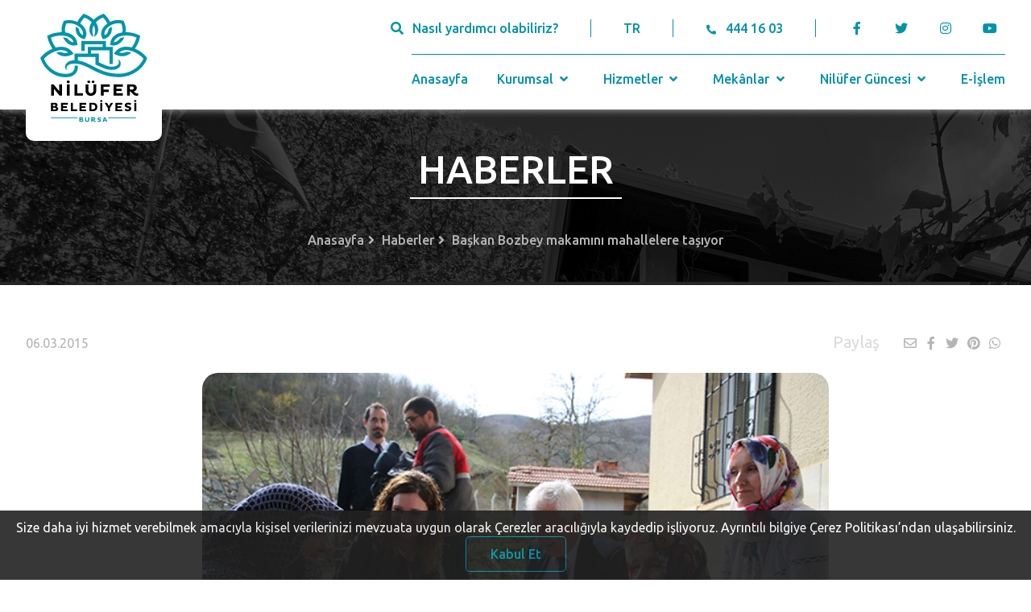

--- FILE ---
content_type: text/html; charset=UTF-8
request_url: https://www.nilufer.bel.tr/haber/baskan-bozbey-makamini-mahallelere-tasiyor
body_size: 9421
content:
<!DOCTYPE html>
<html lang="tr">

<head>
	<meta charset="UTF-8" />
	<meta name="viewport" content="width=device-width, initial-scale=1.0" />
	<meta http-equiv="X-UA-Compatible" content="ie=edge" />
	<title>Nilüfer Belediyesi</title>
	<meta name="title" content="Bursa Nilüfer Belediyesi" />
	<meta name="description" content="Bursa, Nilüfer, E-işlem, Şadi Özdemir, E-Belediye" />
	<meta name="keywords" content="Bursa, Nilüfer, E-işlem, Şadi Özdemir, E-Belediye" />
	<meta name="copyright" content="(c) 2021" />
	<link rel="icon" href="https://www.nilufer.bel.tr/assets/img/nilufer-ico.ico" sizes="32x32" />
	<link rel="apple-touch-icon-precomposed" href="https://www.nilufer.bel.tr/assets/img/nilufer-ico.ico" />
	<meta property="og:url" content="https://www.nilufer.bel.tr/haber/baskan-bozbey-makamini-mahallelere-tasiyor" />
	<meta property="og:site_name" content="Nilüfer Belediyesi" />
			<meta property="og:title" content="Başkan Bozbey makamını mahallelere taşıyor" />
		<meta property="og:image" content="https://www.nilufer.bel.tr/i/haber/2204.jpg" />
		<meta property="og:description" content="Türkiye'de örnek bir projeye
daha imza attıklarını belirten Başkan Bozbey, makamını her cuma günü farklı bir
mahalleye taşıyacağını açıkladı. 
Nilüfer’e farklı bir yönetim
anlayışı getiren Nilüfer Belediye Başkanı Mustafa Bozbey, yine çok konuşul.." />
		<meta http-equiv="Content-Security-Policy" content="upgrade-insecure-requests" />
	<meta name="msapplication-TileImage" content="https://www.nilufer.bel.tr/assets/img/nilufer-ico.ico" />
	<!-- styles -->
	<link rel="stylesheet" href="https://www.nilufer.bel.tr/assets/css/style.css" />
	<link rel="stylesheet" href="https://pro.fontawesome.com/releases/v5.10.0/css/all.css" integrity="sha384-AYmEC3Yw5cVb3ZcuHtOA93w35dYTsvhLPVnYs9eStHfGJvOvKxVfELGroGkvsg+p" crossorigin="anonymous" />
	<link rel="stylesheet" type="text/css" href="https://cdn.jsdelivr.net/npm/fomantic-ui@2.8.7/dist/semantic.min.css" />
	<link rel="stylesheet" href="https://www.nilufer.bel.tr/assets/css/index.css" />
	<link rel="stylesheet" href="https://www.nilufer.bel.tr/assets/css/components_detail.css" />
	<link rel="stylesheet" type="text/css" href="//cdn.jsdelivr.net/npm/slick-carousel@1.8.1/slick/slick.css" />
		<script src="https://code.jquery.com/jquery-3.7.0.min.js" integrity="sha256-2Pmvv0kuTBOenSvLm6bvfBSSHrUJ+3A7x6P5Ebd07/g=" crossorigin="anonymous"></script>
	<script src="https://cdn.jsdelivr.net/npm/fomantic-ui@2.8.7/dist/semantic.min.js"></script>
	<script src="https://cdn.jsdelivr.net/npm/sharer.js@latest/sharer.min.js"></script>
	<script>
		var baseUrl = 'https://www.nilufer.bel.tr/';
		var language = 'TR';
	</script>
	<link rel="stylesheet" href="https://www.nilufer.bel.tr/assets/cookie/index.css">
	<script src="https://www.nilufer.bel.tr/assets/cookie/index.js"></script>
	<script type="text/javascript" src="https://www.nilufer.bel.tr/assets/cookie/jquery-cookie.js"></script>
	<script id="cookieWarn" type="text/javascript" src="https://www.nilufer.bel.tr/assets/cookie/cookie-warn.js"></script>
	<!-- Global site tag (gtag.js) - Google Analytics -->
	<script async src="https://www.googletagmanager.com/gtag/js?id=UA-7877862-1"></script>
	<script>
		window.dataLayer = window.dataLayer || [];

		function gtag() {
			dataLayer.push(arguments);
		}
		gtag('js', new Date());

		gtag('config', 'UA-7877862-1');
	</script>

</head>

<body>

	<header>
		<input type="hidden" id="csrf_token_hash" value="9b7387c49f6c47984660aae72da3ac49">
		<input type="hidden" id="csrf_token_name" value="csrf_test_name">
		<div class="container flex center">
			<div class="header-left">
				<a href="https://www.nilufer.bel.tr/" title="Nilüfer Belediyesi" class="header-logo">
					<img src="https://www.nilufer.bel.tr/assets/img/logo.svg" alt="Nilüfer Belediyesi" class="logo-1" />
					<img src="https://www.nilufer.bel.tr/assets/img/logo-2.svg" alt="Nilüfer Belediyesi" class="logo-2" />
				</a>
				<div class="mobile-navbar">
					<a class="target-burger">
						<ul class="buns">
							<li class="bun"></li>
							<li class="bun"></li>
						</ul>
					</a>
					<nav class="main-nav" role="navigation">
						<ul>
																							<li class="ui accordion  mobile-nav-dropdown">
									<div class="title">
										<a href="https://www.nilufer.bel.tr/"  class="dropdown-link">Anasayfa</a>
																			</div>
																	</li>
																							<li class="ui accordion  mobile-nav-dropdown">
									<div class="title">
										<a href="javascript:void(0)"  class="dropdown-link">Kurumsal</a>
										 <i class="angle down icon"></i> 									</div>
																			<div class="content">
											<div class="sub-menu">
																																						<div class="title">
														<a  href="javascript:void(0)"  class="dropdown-link">Başkan</a>
														 <i class="angle down icon"></i> 													</div>
																											<div class="content">
																															<a href="https://www.nilufer.bel.tr/icerik/sadi-ozdemir"  class="dropdown-link">Şadi Özdemir</a><br>
																															<a href="https://www.nilufer.bel.tr/icerik/baskan-i-izleyin"  class="dropdown-link">Başkan'ı İzleyin</a><br>
																															<a href="https://www.nilufer.bel.tr/icerik/gecmis-baskanlarimiz"  class="dropdown-link">Geçmiş Başkanlarımız</a><br>
																													</div>
																																																			<div class="title">
														<a  href="javascript:void(0)"  class="dropdown-link">Yönetim</a>
														 <i class="angle down icon"></i> 													</div>
																											<div class="content">
																															<a href="https://www.nilufer.bel.tr/icerik/yonetim-yaklasimimiz"  class="dropdown-link">Yönetim Yaklaşımımız</a><br>
																															<a href="https://www.nilufer.bel.tr/icerik/organizasyon-semasi"  class="dropdown-link">Organizasyon Şeması</a><br>
																															<a href="https://www.nilufer.bel.tr/icerik/nilufer-belediye-meclisi"  class="dropdown-link">Nilüfer Belediye Meclisi</a><br>
																															<a href="https://www.nilufer.bel.tr/mudurlukler"  class="dropdown-link">Müdürlükler</a><br>
																															<a href="https://www.nilufer.bel.tr/icerik/komisyonlar"  class="dropdown-link">Komisyonlar</a><br>
																															<a href="https://www.nilufer.bel.tr/icerik/encumen"  class="dropdown-link">Encümen</a><br>
																															<a href="https://www.nilufer.bel.tr/muhtarliklar"  class="dropdown-link">Muhtarlıklar</a><br>
																															<a href="https://www.nilufer.bel.tr/icerik/mahalle-komiteleri"  class="dropdown-link">Mahalle Komiteleri</a><br>
																															<a href="https://www.nilufer.bel.tr/icerik/uyesi-oldugumuz-birlikler"  class="dropdown-link">Üyesi Olduğumuz Birlikler</a><br>
																															<a href="https://www.nilufer.bel.tr/icerik/arabuluculuk-komisyonu"  class="dropdown-link">Arabuluculuk Komisyonu</a><br>
																															<a href="https://www.nilufer.bel.tr/icerik/kardes-kentler"  class="dropdown-link">Kardeş Kentler</a><br>
																															<a href="https://www.nilufer.bel.tr/icerik/etik-komisyonu"  class="dropdown-link">Etik Komisyonu</a><br>
																															<a href="https://www.nilufer.bel.tr/icerik/aldigimiz-oduller"  class="dropdown-link"> Aldığımız Ödüller</a><br>
																															<a href="https://www.nilufer.bel.tr/icerik/cevre-yonetim-sistemi-kapsami"  class="dropdown-link">Çevre Yönetim Sistemi Kapsamı</a><br>
																													</div>
																																																			<div class="title">
														<a  href="javascript:void(0)"  class="dropdown-link">Planlar, Raporlar ve Kararlar</a>
														 <i class="angle down icon"></i> 													</div>
																											<div class="content">
																															<a href="https://www.nilufer.bel.tr/icerik/stratejik-planlar"  class="dropdown-link">Stratejik Planlar</a><br>
																															<a href="https://www.nilufer.bel.tr/https://e-islem.nilufer.bel.tr/Imar/ImarPlanDegisiklikIlan"  class="dropdown-link">İmar Planı Değişikliği</a><br>
																															<a href="https://www.nilufer.bel.tr/icerik/performans-programlari"  class="dropdown-link">Performans Programları</a><br>
																															<a href="https://www.nilufer.bel.tr/icerik/faaliyet-raporlari"  class="dropdown-link">Faaliyet Raporları</a><br>
																															<a href="https://www.nilufer.bel.tr/mecliskarar"  class="dropdown-link">Meclis Kararları</a><br>
																															<a href="https://www.nilufer.bel.tr/icerik/kurumsal-mali-durum-ve-beklentiler-raporu"  class="dropdown-link">Kurumsal Mali Durum ve Beklentiler Raporu</a><br>
																															<a href="https://www.nilufer.bel.tr/meclisgundem"  class="dropdown-link">Meclis Gündemi</a><br>
																															<a href="https://www.nilufer.bel.tr/icerik/ic-kontrol-eylem-plani"  class="dropdown-link">İç Kontrol Eylem Planı</a><br>
																															<a href="https://www.nilufer.bel.tr/icerik/butce-gerceklesme-verileri"  class="dropdown-link">Bütçe Gerçekleşme Verileri</a><br>
																															<a href="https://www.nilufer.bel.tr/icerik/surdurulebilir-enerji-eylem-plani"  class="dropdown-link">Sürdürülebilir Enerji Eylem Planı</a><br>
																															<a href="https://www.nilufer.bel.tr/icerik/kuresel-ilkeler-sozlesmesi"  class="dropdown-link">Küresel İlkeler Sözleşmesi</a><br>
																															<a href="https://www.nilufer.bel.tr/icerik/t-c-sayistay-baskanligi"  class="dropdown-link">T.C. Sayıştay Başkanlığı</a><br>
																															<a href="https://www.nilufer.bel.tr/icerik/kamu-hizmet-standartlari"  class="dropdown-link">Kamu Hizmet Standartları</a><br>
																															<a href="https://www.nilufer.bel.tr/dosya_yoneticisi/pdf_doc/YerelEsitlikEylem.pdf" target="_blank" class="dropdown-link">Nilüfer Yerel Eşitlik Eylem Planı 2022-2024</a><br>
																															<a href="https://www.nilufer.bel.tr/icerik/yonetmelikler"  class="dropdown-link">Yönetmelikler</a><br>
																															<a href="https://www.nilufer.bel.tr/icerik/nilufer-her-yerde-uygulamasi-icin-aydinlatma-ve-acik-riza-metni"  class="dropdown-link">Nilüfer Her Yerde Uygulaması İçin Aydınlatma ve Açık Rıza Metni</a><br>
																															<a href="http://www.nilufer.bel.tr/dosya_yoneticisi/Pandemi_Raporu.pdf" target="_blank" class="dropdown-link">Nilüfer Belediyesi Pandemi Raporu</a><br>
																															<a href="https://www.nilufer.bel.tr/icerik/KVKK"  class="dropdown-link">KVKK Bilgilendirme Metinleri Ve Başvuru Formu</a><br>
																															<a href="https://www.nilufer.bel.tr/dosya_yoneticisi/Kitapcik/NiluferKSP2022.PDF" target="_blank" class="dropdown-link">Nilüfer Kent Sağlık Profili 2022</a><br>
																															<a href="https://www.nilufer.bel.tr/icerik/belediyeler-bulusmasi"  class="dropdown-link">Sürdürülebilir Enerji ve İklim Eylem Planı 3. Belediyeler Buluşması</a><br>
																															<a href="https://www.nilufer.bel.tr/icerik/kurumsal-sosyal-sorumluluk-raporu"  class="dropdown-link">Kurumsal Sosyal Sorumluluk Raporu</a><br>
																													</div>
																																																			<div class="title">
														<a  href="https://www.nilufer.bel.tr/icerik/kurumsal-kimlik"   class="dropdown-link">Kurumsal Kimlik</a>
																											</div>
																																																			<div class="title">
														<a  href="https://www.nilufer.bel.tr/icerik/iletisim"   class="dropdown-link">İletişim</a>
																											</div>
																																																			<div class="title">
														<a  href="https://www.nilufer.bel.tr/icerik/dilekceler"   class="dropdown-link">Dilekçeler</a>
																											</div>
																																				</div>
										</div>
																	</li>
																							<li class="ui accordion  mobile-nav-dropdown">
									<div class="title">
										<a href="javascript:void(0)"  class="dropdown-link">Hizmetler</a>
										 <i class="angle down icon"></i> 									</div>
																			<div class="content">
											<div class="sub-menu">
																																						<div class="title">
														<a  href="javascript:void(0)"  class="dropdown-link">Sosyal Hizmetler</a>
														 <i class="angle down icon"></i> 													</div>
																											<div class="content">
																															<a href="https://www.nilufer.bel.tr/kategoriler/hizmet/sosyal-hizmet-ve-projeler"  class="dropdown-link">Sosyal Hizmet ve Projeler</a><br>
																															<a href="https://www.nilufer.bel.tr/kategoriler/hizmet/sosyal-destek-etkinlikleri"  class="dropdown-link">Sosyal Destek Etkinlikleri</a><br>
																													</div>
																																																			<div class="title">
														<a  href="javascript:void(0)"  class="dropdown-link">Kültür & Sanat</a>
														 <i class="angle down icon"></i> 													</div>
																											<div class="content">
																															<a href="https://www.nilufer.bel.tr/kategoriler/hizmet/festivaller"  class="dropdown-link">Festivaller</a><br>
																															<a href="https://www.nilufer.bel.tr/kategoriler/hizmet/yarismalar"  class="dropdown-link">Yarışmalar</a><br>
																															<a href="https://www.nilufer.bel.tr/kategoriler/hizmet/sempozyum-soylesi-calistay"  class="dropdown-link">Sempozyum&Söyleşi&Çalıştay</a><br>
																															<a href="https://www.nilufer.bel.tr/kategoriler/topluluk/koro-orkestra-ve-topluluklar"  class="dropdown-link">Koro&Orkestra ve Topluluklar</a><br>
																															<a href="https://www.nilufer.bel.tr/kategoriler/proje/kultur-sanat-projeleri"  class="dropdown-link">Kültür&Sanat Projeleri</a><br>
																													</div>
																																																			<div class="title">
														<a  href="javascript:void(0)"  class="dropdown-link">Nilüfer Belediyesi Kent Tiyatrosu</a>
														 <i class="angle down icon"></i> 													</div>
																											<div class="content">
																															<a href="https://www.nilufer.bel.tr/icerik/nilufer-kent-tiyatrosu"  class="dropdown-link">Nilüfer Kent Tiyatrosu</a><br>
																															<a href="https://www.nilufer.bel.tr/icerik/oyun-yazma-programi"  class="dropdown-link">Oyun Yazma Programı</a><br>
																													</div>
																																																			<div class="title">
														<a  href="javascript:void(0)"  class="dropdown-link">Tarım & Üretim</a>
														 <i class="angle down icon"></i> 													</div>
																											<div class="content">
																															<a href="https://www.nilufer.bel.tr/kategoriler/hizmet/tarim-uretim-etkinlikleri"  class="dropdown-link">Tarım&Üretim Etkinlikleri</a><br>
																															<a href="https://www.nilufer.bel.tr/kategoriler/proje/tarim-uretim-projeleri"  class="dropdown-link">Tarım&Üretim Projeleri</a><br>
																													</div>
																																																			<div class="title">
														<a  href="javascript:void(0)"  class="dropdown-link">Eğitim & Bilim & Teknoloji</a>
														 <i class="angle down icon"></i> 													</div>
																											<div class="content">
																															<a href="https://www.nilufer.bel.tr/kategoriler/hizmet/egitim-bilim-teknoloji-etkinlikleri"  class="dropdown-link">Eğitim&Bilim&Teknoloji Etkinlikleri</a><br>
																															<a href="https://www.nilufer.bel.tr/kategoriler/proje/egitim-bilim-teknoloji-projeleri"  class="dropdown-link">Eğitim&Bilim&Teknoloji Projeleri</a><br>
																													</div>
																																																			<div class="title">
														<a  href="javascript:void(0)"  class="dropdown-link">Çevre & Doğal Yaşam</a>
														 <i class="angle down icon"></i> 													</div>
																											<div class="content">
																															<a href="https://www.nilufer.bel.tr/kategoriler/hizmet/cevre-dogal-yasam-etkinlikleri"  class="dropdown-link">Çevre&Doğal Yaşam Etkinlikleri</a><br>
																															<a href="https://www.nilufer.bel.tr/kategoriler/proje/cevre-dogal-yasam-projeleri"  class="dropdown-link">Çevre&Doğal Yaşam Projeleri</a><br>
																															<a href="https://www.nilufer.bel.tr/icerik/temizlik-ve-geri-donusum-hizmetleri"  class="dropdown-link"> Temizlik ve Geri Dönüşüm Hizmetleri</a><br>
																															<a href="https://www.nilufer.bel.tr/kategoriler/hizmet/veteriner-hizmetleri"  class="dropdown-link">Veteriner Hizmetleri</a><br>
																															<a href="https://www.nilufer.bel.tr/kategoriler/hizmet/hava-ve-su-kalitesi-izleme"  class="dropdown-link">Hava ve Su Kalitesi İzleme</a><br>
																													</div>
																																																			<div class="title">
														<a  href="javascript:void(0)"  class="dropdown-link">Spor</a>
														 <i class="angle down icon"></i> 													</div>
																											<div class="content">
																															<a href="https://www.nilufer.bel.tr/kategoriler/hizmet/spor-etkinlikleri"  class="dropdown-link">Spor Etkinlikleri</a><br>
																															<a href="https://www.nilufer.bel.tr/kategoriler/proje/spor-projeleri"  class="dropdown-link">Spor Projeleri</a><br>
																													</div>
																																																			<div class="title">
														<a  href="javascript:void(0)"  class="dropdown-link">Sağlıklı Kent</a>
														 <i class="angle down icon"></i> 													</div>
																											<div class="content">
																															<a href="https://www.nilufer.bel.tr/icerik/saglikli-kentler-proje-ofisi"  class="dropdown-link">Sağlıklı Kentler Proje Ofisi</a><br>
																															<a href="https://www.nilufer.bel.tr/icerik/nilufer-tek-saglik-sempozyumu"  class="dropdown-link">Nilüfer Tek Sağlık Sempozyumu</a><br>
																													</div>
																																				</div>
										</div>
																	</li>
																							<li class="ui accordion  mobile-nav-dropdown">
									<div class="title">
										<a href="javascript:void(0)"  class="dropdown-link">Mekânlar</a>
										 <i class="angle down icon"></i> 									</div>
																			<div class="content">
											<div class="sub-menu">
																																						<div class="title">
														<a  href="https://www.nilufer.bel.tr/kategoriler/tesisler/bakimevi-ve-huzurevleri"   class="dropdown-link">Bakımevi ve Huzurevleri</a>
																											</div>
																																																			<div class="title">
														<a  href="https://www.nilufer.bel.tr/kategoriler/tesisler/kulturevleri"   class="dropdown-link">Kültürevleri</a>
																											</div>
																																																			<div class="title">
														<a  href="https://www.nilufer.bel.tr/kategoriler/tesisler/kutuphaneler-ve-yazievleri"   class="dropdown-link">Kütüphaneler ve Yazıevleri</a>
																											</div>
																																																			<div class="title">
														<a  href="https://www.nilufer.bel.tr/kategoriler/tesisler/muzeler"   class="dropdown-link">Müzeler</a>
																											</div>
																																																			<div class="title">
														<a  href="https://www.nilufer.bel.tr/kategoriler/tesisler/spor-tesisleri"   class="dropdown-link">Spor Tesisleri</a>
																											</div>
																																																			<div class="title">
														<a  href="https://www.nilufer.bel.tr/kategoriler/tesisler/sosyal-yasam-merkezleri-alanlari"   class="dropdown-link">Sosyal Yaşam Merkezleri / Alanları</a>
																											</div>
																																																			<div class="title">
														<a  href="https://www.nilufer.bel.tr/kategoriler/tesisler/sivil-toplum-alanlari"   class="dropdown-link">Sivil Toplum Alanları</a>
																											</div>
																																																			<div class="title">
														<a  href="https://www.nilufer.bel.tr/kategoriler/tesisler/egitim-bilim-teknoloji-mekanlari"   class="dropdown-link">Eğitim&Bilim&Teknoloji Mekanları</a>
																											</div>
																																																			<div class="title">
														<a  href="https://www.nilufer.bel.tr/kategoriler/tesisler/tarim-uretim-mekanlari"   class="dropdown-link">Tarım&Üretim Mekânları</a>
																											</div>
																																																			<div class="title">
														<a  href="https://www.nilufer.bel.tr/kategoriler/tesisler/kadin-cocuk-akademileri"   class="dropdown-link">Kadın - Çocuk Akademileri</a>
																											</div>
																																																			<div class="title">
														<a  href="https://www.nilufer.bel.tr/kategoriler/tesisler/kadin-dernekleri"   class="dropdown-link">Kadın Dernekleri</a>
																											</div>
																																																			<div class="title">
														<a  href="https://www.nilufer.bel.tr/kategoriler/tesisler/cevre-dogal-yasam-mekanlari"   class="dropdown-link">Çevre&Doğal Yaşam Mekânları</a>
																											</div>
																																																			<div class="title">
														<a  href="https://www.nilufer.bel.tr/kategoriler/tesisler/tematik-parklar-ve-ormanlar"   class="dropdown-link">Tematik Parklar ve Ormanlar</a>
																											</div>
																																																			<div class="title">
														<a  href="https://www.nilufer.bel.tr/kategoriler/tesisler/idari-binalar"   class="dropdown-link">İdari Binalar</a>
																											</div>
																																																			<div class="title">
														<a  href="https://www.nilufer.bel.tr/kategoriler/tesisler/pazar-yerleri"   class="dropdown-link">Pazar Yerleri</a>
																											</div>
																																				</div>
										</div>
																	</li>
																							<li class="ui accordion  mobile-nav-dropdown">
									<div class="title">
										<a href="javascript:void(0)"  class="dropdown-link">Nilüfer Güncesi</a>
										 <i class="angle down icon"></i> 									</div>
																			<div class="content">
											<div class="sub-menu">
																																						<div class="title">
														<a  href="https://www.nilufer.bel.tr/haberler"   class="dropdown-link">Haberler</a>
																											</div>
																																																			<div class="title">
														<a  href="https://www.nilufer.bel.tr/nilufertv"   class="dropdown-link">Nilüfer TV</a>
																											</div>
																																																			<div class="title">
														<a  href="https://www.nilufer.bel.tr/etkinlikler"   class="dropdown-link">Etkinlik Takvimi</a>
																											</div>
																																																			<div class="title">
														<a  href="https://www.nilufer.bel.tr/yayinlar"   class="dropdown-link">Yayınlar</a>
																											</div>
																																																			<div class="title">
														<a  href="https://www.nilufer.bel.tr/duyurular"   class="dropdown-link">Duyurular</a>
																											</div>
																																																			<div class="title">
														<a  href="https://www.nilufer.bel.tr/icerik/nilufer-podcast"   class="dropdown-link">Nilüfer Podcast</a>
																											</div>
																																				</div>
										</div>
																	</li>
																							<li class="ui accordion  mobile-nav-dropdown">
									<div class="title">
										<a href="https://e-islem.nilufer.bel.tr"  class="dropdown-link">E-İşlem</a>
																			</div>
																	</li>
													</ul>
					</nav>

				</div>
			</div>
			<div class="header-right flex column">
				<div class="header-contact flex center">
					<a id="header-search">
						<i class="search icon"></i><span>Nasıl yardımcı olabiliriz?</span>
					</a>
					<a href="javascript:void(0)" class="language">TR</a>
					<a href="tel:4441603" class="tel">
						<i class="phone alternate icon"></i><span>444 16 03</span>
					</a>
					<ul class="social">
						<li>
							<a href="https://www.facebook.com/NiluferBel" target="_blank" title="Facebook">
								<i class="facebook f icon"></i>
							</a>
						</li>
						<li>
							<a href="https://twitter.com/NiluferBel" target="_blank" title="Twitter">
								<i class="twitter icon"></i>
							</a>
						</li>
						<li>
							<a href="https://www.instagram.com/niluferbel/" target="_blank" title="Instagram">
								<i class="instagram icon"></i>
							</a>
						</li>
						<li>
							<a href="https://www.youtube.com/NiluferBel" target="_blank" title="Youtube">
								<i class="youtube icon"></i>
							</a>
						</li>
					</ul>
				</div>
				<nav class="header-nav flex center">
																								<a href="https://www.nilufer.bel.tr/"  class="nav-link">Anasayfa															</a>
																							 <div class="nav-dropdown"> 							<a href="https://www.nilufer.bel.tr/#"  class="dropdown-link">Kurumsal								 <i class="angle down icon"></i> 							</a>
															<div class="dropdown-content nav-groups">
																													 <div class="nav-dropdown"> 											<a  href="javascript:void(0)"  class="dropdown-link">
												Başkan												 <i class="angle down icon"></i> 											</a>
																							<div class="dropdown-content nav-groups">
																											<a href="https://www.nilufer.bel.tr/icerik/sadi-ozdemir"  class="dropdown-link">Şadi Özdemir</a>
																											<a href="https://www.nilufer.bel.tr/icerik/baskan-i-izleyin"  class="dropdown-link">Başkan'ı İzleyin</a>
																											<a href="https://www.nilufer.bel.tr/icerik/gecmis-baskanlarimiz"  class="dropdown-link">Geçmiş Başkanlarımız</a>
																									</div>
																																	</div> 																													 <div class="nav-dropdown"> 											<a  href="javascript:void(0)"  class="dropdown-link">
												Yönetim												 <i class="angle down icon"></i> 											</a>
																							<div class="dropdown-content nav-groups">
																											<a href="https://www.nilufer.bel.tr/icerik/yonetim-yaklasimimiz"  class="dropdown-link">Yönetim Yaklaşımımız</a>
																											<a href="https://www.nilufer.bel.tr/icerik/organizasyon-semasi"  class="dropdown-link">Organizasyon Şeması</a>
																											<a href="https://www.nilufer.bel.tr/icerik/nilufer-belediye-meclisi"  class="dropdown-link">Nilüfer Belediye Meclisi</a>
																											<a href="https://www.nilufer.bel.tr/mudurlukler"  class="dropdown-link">Müdürlükler</a>
																											<a href="https://www.nilufer.bel.tr/icerik/komisyonlar"  class="dropdown-link">Komisyonlar</a>
																											<a href="https://www.nilufer.bel.tr/icerik/encumen"  class="dropdown-link">Encümen</a>
																											<a href="https://www.nilufer.bel.tr/muhtarliklar"  class="dropdown-link">Muhtarlıklar</a>
																											<a href="https://www.nilufer.bel.tr/icerik/mahalle-komiteleri"  class="dropdown-link">Mahalle Komiteleri</a>
																											<a href="https://www.nilufer.bel.tr/icerik/uyesi-oldugumuz-birlikler"  class="dropdown-link">Üyesi Olduğumuz Birlikler</a>
																											<a href="https://www.nilufer.bel.tr/icerik/arabuluculuk-komisyonu"  class="dropdown-link">Arabuluculuk Komisyonu</a>
																											<a href="https://www.nilufer.bel.tr/icerik/kardes-kentler"  class="dropdown-link">Kardeş Kentler</a>
																											<a href="https://www.nilufer.bel.tr/icerik/etik-komisyonu"  class="dropdown-link">Etik Komisyonu</a>
																											<a href="https://www.nilufer.bel.tr/icerik/aldigimiz-oduller"  class="dropdown-link"> Aldığımız Ödüller</a>
																											<a href="https://www.nilufer.bel.tr/icerik/cevre-yonetim-sistemi-kapsami"  class="dropdown-link">Çevre Yönetim Sistemi Kapsamı</a>
																									</div>
																																	</div> 																													 <div class="nav-dropdown"> 											<a  href="javascript:void(0)"  class="dropdown-link">
												Planlar, Raporlar ve Kararlar												 <i class="angle down icon"></i> 											</a>
																							<div class="dropdown-content nav-groups">
																											<a href="https://www.nilufer.bel.tr/icerik/stratejik-planlar"  class="dropdown-link">Stratejik Planlar</a>
																											<a href="https://e-islem.nilufer.bel.tr/Imar/ImarPlanDegisiklikIlan" target="_blank" class="dropdown-link">İmar Planı Değişikliği</a>
																											<a href="https://www.nilufer.bel.tr/icerik/performans-programlari"  class="dropdown-link">Performans Programları</a>
																											<a href="https://www.nilufer.bel.tr/icerik/faaliyet-raporlari"  class="dropdown-link">Faaliyet Raporları</a>
																											<a href="https://www.nilufer.bel.tr/mecliskarar"  class="dropdown-link">Meclis Kararları</a>
																											<a href="https://www.nilufer.bel.tr/icerik/kurumsal-mali-durum-ve-beklentiler-raporu"  class="dropdown-link">Kurumsal Mali Durum ve Beklentiler Raporu</a>
																											<a href="https://www.nilufer.bel.tr/meclisgundem"  class="dropdown-link">Meclis Gündemi</a>
																											<a href="https://www.nilufer.bel.tr/icerik/ic-kontrol-eylem-plani"  class="dropdown-link">İç Kontrol Eylem Planı</a>
																											<a href="https://www.nilufer.bel.tr/icerik/butce-gerceklesme-verileri"  class="dropdown-link">Bütçe Gerçekleşme Verileri</a>
																											<a href="https://www.nilufer.bel.tr/icerik/surdurulebilir-enerji-eylem-plani"  class="dropdown-link">Sürdürülebilir Enerji Eylem Planı</a>
																											<a href="https://www.nilufer.bel.tr/icerik/kuresel-ilkeler-sozlesmesi"  class="dropdown-link">Küresel İlkeler Sözleşmesi</a>
																											<a href="https://www.nilufer.bel.tr/icerik/t-c-sayistay-baskanligi"  class="dropdown-link">T.C. Sayıştay Başkanlığı</a>
																											<a href="https://www.nilufer.bel.tr/icerik/kamu-hizmet-standartlari"  class="dropdown-link">Kamu Hizmet Standartları</a>
																											<a href="https://www.nilufer.bel.tr/dosya_yoneticisi/pdf_doc/YerelEsitlikEylem.pdf" target="_blank" class="dropdown-link">Nilüfer Yerel Eşitlik Eylem Planı 2022-2024</a>
																											<a href="https://www.nilufer.bel.tr/icerik/yonetmelikler"  class="dropdown-link">Yönetmelikler</a>
																											<a href="https://www.nilufer.bel.tr/icerik/nilufer-her-yerde-uygulamasi-icin-aydinlatma-ve-acik-riza-metni"  class="dropdown-link">Nilüfer Her Yerde Uygulaması İçin Aydınlatma ve Açık Rıza Metni</a>
																											<a href="http://www.nilufer.bel.tr/dosya_yoneticisi/Pandemi_Raporu.pdf" target="_blank" class="dropdown-link">Nilüfer Belediyesi Pandemi Raporu</a>
																											<a href="https://www.nilufer.bel.tr/icerik/KVKK"  class="dropdown-link">KVKK Bilgilendirme Metinleri Ve Başvuru Formu</a>
																											<a href="https://www.nilufer.bel.tr/dosya_yoneticisi/Kitapcik/NiluferKSP2022.PDF" target="_blank" class="dropdown-link">Nilüfer Kent Sağlık Profili 2022</a>
																											<a href="https://www.nilufer.bel.tr/icerik/belediyeler-bulusmasi"  class="dropdown-link">Sürdürülebilir Enerji ve İklim Eylem Planı 3. Belediyeler Buluşması</a>
																											<a href="https://www.nilufer.bel.tr/icerik/kurumsal-sosyal-sorumluluk-raporu"  class="dropdown-link">Kurumsal Sosyal Sorumluluk Raporu</a>
																									</div>
																																	</div> 																																								<a  href="https://www.nilufer.bel.tr/icerik/kurumsal-kimlik"   class="dropdown-link">
												Kurumsal Kimlik																							</a>
																																																														<a  href="https://www.nilufer.bel.tr/icerik/iletisim"   class="dropdown-link">
												İletişim																							</a>
																																																														<a  href="https://www.nilufer.bel.tr/icerik/dilekceler"   class="dropdown-link">
												Dilekçeler																							</a>
																																							</div>
															</div> 																					 <div class="nav-dropdown"> 							<a href="https://www.nilufer.bel.tr/#"  class="dropdown-link">Hizmetler								 <i class="angle down icon"></i> 							</a>
															<div class="dropdown-content nav-groups">
																													 <div class="nav-dropdown"> 											<a  href="javascript:void(0)"  class="dropdown-link">
												Sosyal Hizmetler												 <i class="angle down icon"></i> 											</a>
																							<div class="dropdown-content nav-groups">
																											<a href="https://www.nilufer.bel.tr/kategoriler/hizmet/sosyal-hizmet-ve-projeler"  class="dropdown-link">Sosyal Hizmet ve Projeler</a>
																											<a href="https://www.nilufer.bel.tr/kategoriler/hizmet/sosyal-destek-etkinlikleri"  class="dropdown-link">Sosyal Destek Etkinlikleri</a>
																									</div>
																																	</div> 																													 <div class="nav-dropdown"> 											<a  href="javascript:void(0)"  class="dropdown-link">
												Kültür & Sanat												 <i class="angle down icon"></i> 											</a>
																							<div class="dropdown-content nav-groups">
																											<a href="https://www.nilufer.bel.tr/kategoriler/hizmet/festivaller"  class="dropdown-link">Festivaller</a>
																											<a href="https://www.nilufer.bel.tr/kategoriler/hizmet/yarismalar"  class="dropdown-link">Yarışmalar</a>
																											<a href="https://www.nilufer.bel.tr/kategoriler/hizmet/sempozyum-soylesi-calistay"  class="dropdown-link">Sempozyum&Söyleşi&Çalıştay</a>
																											<a href="https://www.nilufer.bel.tr/kategoriler/topluluk/koro-orkestra-ve-topluluklar"  class="dropdown-link">Koro&Orkestra ve Topluluklar</a>
																											<a href="https://www.nilufer.bel.tr/kategoriler/proje/kultur-sanat-projeleri"  class="dropdown-link">Kültür&Sanat Projeleri</a>
																									</div>
																																	</div> 																													 <div class="nav-dropdown"> 											<a  href="javascript:void(0)"  class="dropdown-link">
												Nilüfer Belediyesi Kent Tiyatrosu												 <i class="angle down icon"></i> 											</a>
																							<div class="dropdown-content nav-groups">
																											<a href="https://www.nilufer.bel.tr/icerik/nilufer-kent-tiyatrosu"  class="dropdown-link">Nilüfer Kent Tiyatrosu</a>
																											<a href="https://www.nilufer.bel.tr/icerik/oyun-yazma-programi"  class="dropdown-link">Oyun Yazma Programı</a>
																									</div>
																																	</div> 																													 <div class="nav-dropdown"> 											<a  href="javascript:void(0)"  class="dropdown-link">
												Tarım & Üretim												 <i class="angle down icon"></i> 											</a>
																							<div class="dropdown-content nav-groups">
																											<a href="https://www.nilufer.bel.tr/kategoriler/hizmet/tarim-uretim-etkinlikleri"  class="dropdown-link">Tarım&Üretim Etkinlikleri</a>
																											<a href="https://www.nilufer.bel.tr/kategoriler/proje/tarim-uretim-projeleri"  class="dropdown-link">Tarım&Üretim Projeleri</a>
																									</div>
																																	</div> 																													 <div class="nav-dropdown"> 											<a  href="javascript:void(0)"  class="dropdown-link">
												Eğitim & Bilim & Teknoloji												 <i class="angle down icon"></i> 											</a>
																							<div class="dropdown-content nav-groups">
																											<a href="https://www.nilufer.bel.tr/kategoriler/hizmet/egitim-bilim-teknoloji-etkinlikleri"  class="dropdown-link">Eğitim&Bilim&Teknoloji Etkinlikleri</a>
																											<a href="https://www.nilufer.bel.tr/kategoriler/proje/egitim-bilim-teknoloji-projeleri"  class="dropdown-link">Eğitim&Bilim&Teknoloji Projeleri</a>
																									</div>
																																	</div> 																													 <div class="nav-dropdown"> 											<a  href="javascript:void(0)"  class="dropdown-link">
												Çevre & Doğal Yaşam												 <i class="angle down icon"></i> 											</a>
																							<div class="dropdown-content nav-groups">
																											<a href="https://www.nilufer.bel.tr/kategoriler/hizmet/cevre-dogal-yasam-etkinlikleri"  class="dropdown-link">Çevre&Doğal Yaşam Etkinlikleri</a>
																											<a href="https://www.nilufer.bel.tr/kategoriler/proje/cevre-dogal-yasam-projeleri"  class="dropdown-link">Çevre&Doğal Yaşam Projeleri</a>
																											<a href="https://www.nilufer.bel.tr/icerik/temizlik-ve-geri-donusum-hizmetleri"  class="dropdown-link"> Temizlik ve Geri Dönüşüm Hizmetleri</a>
																											<a href="https://www.nilufer.bel.tr/kategoriler/hizmet/veteriner-hizmetleri"  class="dropdown-link">Veteriner Hizmetleri</a>
																											<a href="https://www.nilufer.bel.tr/kategoriler/hizmet/hava-ve-su-kalitesi-izleme"  class="dropdown-link">Hava ve Su Kalitesi İzleme</a>
																									</div>
																																	</div> 																													 <div class="nav-dropdown"> 											<a  href="javascript:void(0)"  class="dropdown-link">
												Spor												 <i class="angle down icon"></i> 											</a>
																							<div class="dropdown-content nav-groups">
																											<a href="https://www.nilufer.bel.tr/kategoriler/hizmet/spor-etkinlikleri"  class="dropdown-link">Spor Etkinlikleri</a>
																											<a href="https://www.nilufer.bel.tr/kategoriler/proje/spor-projeleri"  class="dropdown-link">Spor Projeleri</a>
																									</div>
																																	</div> 																													 <div class="nav-dropdown"> 											<a  href="javascript:void(0)"  class="dropdown-link">
												Sağlıklı Kent												 <i class="angle down icon"></i> 											</a>
																							<div class="dropdown-content nav-groups">
																											<a href="https://www.nilufer.bel.tr/icerik/saglikli-kentler-proje-ofisi"  class="dropdown-link">Sağlıklı Kentler Proje Ofisi</a>
																											<a href="https://www.nilufer.bel.tr/icerik/nilufer-tek-saglik-sempozyumu"  class="dropdown-link">Nilüfer Tek Sağlık Sempozyumu</a>
																									</div>
																																	</div> 																	</div>
															</div> 																					 <div class="nav-dropdown"> 							<a href="https://www.nilufer.bel.tr/#"  class="dropdown-link">Mekânlar								 <i class="angle down icon"></i> 							</a>
															<div class="dropdown-content nav-groups">
																																								<a  href="https://www.nilufer.bel.tr/kategoriler/tesisler/bakimevi-ve-huzurevleri"   class="dropdown-link">
												Bakımevi ve Huzurevleri																							</a>
																																																														<a  href="https://www.nilufer.bel.tr/kategoriler/tesisler/kulturevleri"   class="dropdown-link">
												Kültürevleri																							</a>
																																																														<a  href="https://www.nilufer.bel.tr/kategoriler/tesisler/kutuphaneler-ve-yazievleri"   class="dropdown-link">
												Kütüphaneler ve Yazıevleri																							</a>
																																																														<a  href="https://www.nilufer.bel.tr/kategoriler/tesisler/muzeler"   class="dropdown-link">
												Müzeler																							</a>
																																																														<a  href="https://www.nilufer.bel.tr/kategoriler/tesisler/spor-tesisleri"   class="dropdown-link">
												Spor Tesisleri																							</a>
																																																														<a  href="https://www.nilufer.bel.tr/kategoriler/tesisler/sosyal-yasam-merkezleri-alanlari"   class="dropdown-link">
												Sosyal Yaşam Merkezleri / Alanları																							</a>
																																																														<a  href="https://www.nilufer.bel.tr/kategoriler/tesisler/sivil-toplum-alanlari"   class="dropdown-link">
												Sivil Toplum Alanları																							</a>
																																																														<a  href="https://www.nilufer.bel.tr/kategoriler/tesisler/egitim-bilim-teknoloji-mekanlari"   class="dropdown-link">
												Eğitim&Bilim&Teknoloji Mekanları																							</a>
																																																														<a  href="https://www.nilufer.bel.tr/kategoriler/tesisler/tarim-uretim-mekanlari"   class="dropdown-link">
												Tarım&Üretim Mekânları																							</a>
																																																														<a  href="https://www.nilufer.bel.tr/kategoriler/tesisler/kadin-cocuk-akademileri"   class="dropdown-link">
												Kadın - Çocuk Akademileri																							</a>
																																																														<a  href="https://www.nilufer.bel.tr/kategoriler/tesisler/kadin-dernekleri"   class="dropdown-link">
												Kadın Dernekleri																							</a>
																																																														<a  href="https://www.nilufer.bel.tr/kategoriler/tesisler/cevre-dogal-yasam-mekanlari"   class="dropdown-link">
												Çevre&Doğal Yaşam Mekânları																							</a>
																																																														<a  href="https://www.nilufer.bel.tr/kategoriler/tesisler/tematik-parklar-ve-ormanlar"   class="dropdown-link">
												Tematik Parklar ve Ormanlar																							</a>
																																																														<a  href="https://www.nilufer.bel.tr/kategoriler/tesisler/idari-binalar"   class="dropdown-link">
												İdari Binalar																							</a>
																																																														<a  href="https://www.nilufer.bel.tr/kategoriler/tesisler/pazar-yerleri"   class="dropdown-link">
												Pazar Yerleri																							</a>
																																							</div>
															</div> 																					 <div class="nav-dropdown"> 							<a href="https://www.nilufer.bel.tr/#"  class="dropdown-link">Nilüfer Güncesi								 <i class="angle down icon"></i> 							</a>
															<div class="dropdown-content nav-groups">
																																								<a  href="https://www.nilufer.bel.tr/haberler"   class="dropdown-link">
												Haberler																							</a>
																																																														<a  href="https://www.nilufer.bel.tr/nilufertv"   class="dropdown-link">
												Nilüfer TV																							</a>
																																																														<a  href="https://www.nilufer.bel.tr/etkinlikler"   class="dropdown-link">
												Etkinlik Takvimi																							</a>
																																																														<a  href="https://www.nilufer.bel.tr/yayinlar"   class="dropdown-link">
												Yayınlar																							</a>
																																																														<a  href="https://www.nilufer.bel.tr/duyurular"   class="dropdown-link">
												Duyurular																							</a>
																																																														<a  href="https://www.nilufer.bel.tr/icerik/nilufer-podcast"   class="dropdown-link">
												Nilüfer Podcast																							</a>
																																							</div>
															</div> 																												<a href="https://e-islem.nilufer.bel.tr"  class="nav-link">E-İşlem															</a>
															</nav>
			</div>
		</div>
	</header>
	<link rel="stylesheet" href='https://www.nilufer.bel.tr/assets/css/detail_page.css'/>
<link rel="stylesheet" href='https://www.nilufer.bel.tr/assets/css/lightbox.min.css'/>
<script src="https://www.nilufer.bel.tr/assets/js/lightbox.min.js"></script>
<main>
    <div class="breadcrumb-area">
        <div class="container">
            <h1 class="page-title">HABERLER</h1>
            <div class="breadcrumb flex center">
                <a href="https://www.nilufer.bel.tr/" class="breadcrumb-item">Anasayfa</a>
                <i class="angle right icon"></i>
                <a href="https://www.nilufer.bel.tr/haberler" class="breadcrumb-item">Haberler</a>
                <i class="angle right icon"></i>
                <h2 class="breadcrumb-item">Başkan Bozbey makamını mahallelere taşıyor</h2>
            </div>
        </div>
    </div>
				    <div class="container">
        <article>
            <div class="article-header flex center">
			  <time>06.03.2015</time>
			  <div class="share">
			    <span>Paylaş</span>
			    <a data-sharer="email" data-title="Başkan Bozbey makamını mahallelere taşıyor" data-hashtags="Mustafa Bozbey" data-url="https://www.nilufer.bel.tr/haber/baskan-bozbey-makamini-mahallelere-tasiyor" href="javascript:void(0)">
			      <i class="envelope outline icon"></i>
			    </a>
			    <a data-sharer="facebook" data-title="Başkan Bozbey makamını mahallelere taşıyor" data-hashtags="Mustafa Bozbey" data-url="https://www.nilufer.bel.tr/haber/baskan-bozbey-makamini-mahallelere-tasiyor" href="javascript:void(0)">
			      <i class="facebook f icon"></i>
			    </a>
			    <a data-sharer="twitter" data-title="Başkan Bozbey makamını mahallelere taşıyor" data-hashtags="Mustafa Bozbey" data-url="https://www.nilufer.bel.tr/haber/baskan-bozbey-makamini-mahallelere-tasiyor" href="javascript:void(0)">
			      <i class="twitter icon"></i>
			    </a>
			    <a data-sharer="pinterest" data-title="Başkan Bozbey makamını mahallelere taşıyor" data-hashtags="Mustafa Bozbey" data-url="https://www.nilufer.bel.tr/haber/baskan-bozbey-makamini-mahallelere-tasiyor" href="javascript:void(0)">
			      <i class="pinterest icon"></i>
			    </a>
				<a data-sharer="whatsapp" data-title="Başkan Bozbey makamını mahallelere taşıyor" data-hashtags="Mustafa Bozbey" data-url="https://www.nilufer.bel.tr/haber/baskan-bozbey-makamini-mahallelere-tasiyor" href="javascript:void(0)">
			      <i class="whatsapp icon"></i>
			    </a>
			  </div>
			</div>

            <div class="article-body">
            		                <div class="big-img with-overlay">
	                    <img src="https://www.nilufer.bel.tr/i/haber/2204.jpg" alt="haber"/>
	                    <h1>Başkan Bozbey makamını mahallelere taşıyor</h1>
	                </div>
            	                <p><p style="text-align:justify">Türkiye'de örnek bir projeye
daha imza attıklarını belirten Başkan Bozbey, makamını her cuma günü farklı bir
mahalleye taşıyacağını açıkladı. </p>
<p style="text-align:justify">Nilüfer’e farklı bir yönetim
anlayışı getiren Nilüfer Belediye Başkanı Mustafa Bozbey, yine çok konuşulacak
ve örnek olacak bir projeyi hayata geçirdi. </p>
<p style="text-align:justify">Nilüferliler’in sorunlarını,
öneri ve isteklerini bizzat yerinde görüp dinlemek için farklı bir projeyi
hayata geçiren Nilüfer Belediye Başkanı Mustafa Bozbey, &nbsp;artık haftanın bir günü makamını karavanla
mahallelere taşıyor. Her hafta cuma günleri bir mahallede hem çalışmalarını
sürdürüp hem de vatandaşlarla biraraya gelecek olan Başkan Bozbey'in ilk durağı
Nilüfer'in Atlas Mahallesi oldu. </p>
<p style="text-align:justify">Sabah saatlerinde Atlas
Mahalle Meydanı'na karavanla gelen Bozbey, gün boyu randevularını burada kabul
etti, çalışmalarını yine karavanda sürdürdü.</p>
<p style="text-align:justify">Başkan Bozbey Atlas Mahallesi
sakinleriyle de biraraya gelerek onları dinledi. </p>
<p style="text-align:justify"><strong>&nbsp;</strong></p>
<p style="text-align:justify"><strong>4x4 Başkanlık 7/24 hizmet </strong></p>
<p style="text-align:justify">Projenin temelinin 2014 yerel
seçimleri döneminde 'Başkan Burada' &nbsp;kampanyasıyla
atıldığını kaydeden Başkan Bozbey, "16 yıl önce seçildiğimizde
hedeflediğimiz 4X4 başkanlık 7/24 hizmet anlayışının yüzde 85'ini tamamlamış olduk.
Böylece bu proje oluştu ve böyle bir karavan yaparak haftanın dört günü makamda
dört saat vatandaşlarımızı kabul ederek onlarla görüşüyoruz, diğer zamanlarda
zaten onlarla birlikte oluyoruz. Haftasonları zaten halkımızın içindeyiz. Ama cuma
günleri de bir mahallemize başkanlık makamını taşıyarak, o mahallemizi
tanıtmayı ve o mahallemizin sorunlarını yerinde paylaşmayı hedefliyoruz"
dedi.</p>
<p style="text-align:justify"><strong>Önce insan ilkesiyle 'Başkan Burada'</strong></p>
<p style="text-align:justify">Böyle bir projenin Türkiye’de
ilk kez uygulandığına dikkat çeken Başkan Bozbey, Nilüfer'in 64 mahallesine
makamını taşıyacağını söyledi. Bozbey, "Türkiye'de örnek bir uygulama
diyebiliriz. İnanıyorum ki bundan sonra birçok belediye böyle bir projeyi
uygulamaya başlayacaktır. Bizler halkımızın sorunlarını yerinde tespit etmeyi,
onlarla birlikte tartışarak onlarla birlikte karar vererek hatta mahallelimizi
mahalle komiteleri aracılığıyla karar süreçlerine katarak o sorunları çözmeyi
ve hedeflediğimiz projeleri orada gerçekleştirmeyi ilke edinen bir kurumuz. Bunun
için hep önce insan dedik, bizim için insan önemli. İnsanın sağlığı mutluluğu
ve onun güzel bir yaşam sürerek yaşam standartlarının artması önemli. Bizler de
Nilüfer Belediyesi olarak herkesin, her yörede yaşayan insanlarımızın hem
yaşamını kolaylaştırmak aynı zamanda da yaşam kalitesini yükseltmek
amacındayız. Bugün makam Atlas Mahallesi'nde, bizden randevu isteyen vatandaşlarımız
hem burayı tanıyacaklar hem de bizimle görüşecekler. Mahallelerimizin
tanıtımını da 'Başkan Burada' projesiyle yapmış olacağız" diye
kaydetti.&nbsp;</p>
<p style="text-align:justify">Nilüfer Belediye Başkanı
Mustafa Bozbey Atlas Mahallesi’nin ardından 13 Mart Cuma günü de makamını Çaylı
Mahallesi’ne taşıyarak tüm çalışmalarını buradan yürütecek.&nbsp;</p></p>
            </div>
           	<div class="article-footer">
           		       				<h5>Galeri</h5>
		  			<div class="images">
           			           					           				<a href="https://www.nilufer.bel.tr/i/fotogaleri/2390/4.jpg" data-lightbox="gallery">
						      <img src="https://www.nilufer.bel.tr/i/fotogaleri/2390/4.jpg" alt=""/>
							</a>
						           			           					           				<a href="https://www.nilufer.bel.tr/i/fotogaleri/2390/3.jpg" data-lightbox="gallery">
						      <img src="https://www.nilufer.bel.tr/i/fotogaleri/2390/3.jpg" alt=""/>
							</a>
						           			           					           				<a href="https://www.nilufer.bel.tr/i/fotogaleri/2390/5.jpg" data-lightbox="gallery">
						      <img src="https://www.nilufer.bel.tr/i/fotogaleri/2390/5.jpg" alt=""/>
							</a>
						           			           				           			           					           				<a href="https://www.nilufer.bel.tr/i/fotogaleri/2390/2.jpg" data-lightbox="gallery">
						      <img src="https://www.nilufer.bel.tr/i/fotogaleri/2390/2.jpg" alt=""/>
							</a>
						           			           			</div>
           					  					  		<div class="tags">
				  										    <a href="https://www.nilufer.bel.tr/etiket/102" class="tag">Mustafa Bozbey</a>
													</div>
				  				</div>
			<div class="arrows flex center">
																	<a href="https://www.nilufer.bel.tr/haber/nilufer-belediyesi-personelinden-dayanisma-cagrisi" title="Önceki">
					    <i class="angle left icon"></i>
					    Önceki
					</a>
							  				  		<a href="https://www.nilufer.bel.tr/haber/nilufer-belediyespor-da-atay-dogu-donemi" title="Sonraki">
					    Sonraki
					    <i class="angle right icon"></i>
					</a>
							</div>
        </article>
    </div>
</main>	<footer id="footer">
		<div class="container flex center">
			<a href="https://www.nilufer.bel.tr/" class="footer-logo">
				<img src="https://www.nilufer.bel.tr/assets/img/footer-logo.svg" alt="Nilüfer Belediyesi" />
			</a>
			<div class="contact-area flex column center">
				<div class="contact flex">
					<img src="https://www.nilufer.bel.tr/assets/img/phone.png" alt="İletişim" />
					<div class="phone">
						<a href="tel:4441603" class="tel">
							<span>Çağrı Merkezi</span>
							<span class="tel">444 16 03</span>
						</a>
					</div>
				</div>
				<div class="copyright">
					Nilüfer Belediyesi. Copyright ©2020 Tüm Hakları Saklıdır.
				</div>
				<div>
					<a href="https://www.nilufer.bel.tr/sayfa/kvkk"><b>KVKK Bilgilendirme-Başvuru</b></a>
				</div>
			</div>
			<div class="store-links">
				<a target="_blank" href="https://apps.apple.com/tr/app/nil%C3%BCfer-her-yerde/id6444892971">
					<i class="large apple icon"></i>
					<div>
						<span>Download on the</span>
						<span>App Store</span>
					</div>
				</a>
				<a target="_blank" href="https://play.google.com/store/apps/developer?id=Bursa+Nil%C3%BCfer+Belediyesi">
					<i class="large google play icon"></i>
					<div>
						<span>Available on the</span>
						<span>Google Play</span>
					</div>
				</a>
				<a target="_blank" href="https://appgallery.huawei.com/app/C107660969">
					<svg width="34" height="24" viewBox="0 0 34 24" fill="none" xmlns="http://www.w3.org/2000/svg">
						<path fill-rule="evenodd" clip-rule="evenodd" d="M16.9629 0.20752H6.76763C1.95251 0.20752 0.208252 1.97024 0.208252 6.74428V16.9044C0.208252 21.7029 1.97707 23.4412 6.76763 23.4412H16.9629C21.778 23.4412 23.5223 21.6785 23.5223 16.9044V6.74428C23.5468 1.97024 21.778 0.20752 16.9629 0.20752Z" fill="white" />
						<path d="M4.82692 11.8369H5.44109V14.8727H4.82692V13.6486H3.42661V14.8727H2.81244V11.8369H3.42661V13.0611H4.82692V11.8369ZM8.31541 13.5751C8.31541 14.0648 8.06978 14.3341 7.62757 14.3341C7.18535 14.3341 6.93966 14.0648 6.93966 13.5507V11.8369H6.32551V13.5751C6.32551 14.432 6.79228 14.9217 7.62757 14.9217C8.46283 14.9217 8.95415 14.432 8.95415 13.5507V11.8369H8.34002V13.5751H8.31541ZM15.4644 13.9179L14.7765 11.8369H14.2606L13.5728 13.9179L12.9094 11.8369H12.2461L13.3025 14.8727H13.8184L14.5063 12.8651L15.1941 14.8727H15.7101L16.7665 11.8369H16.1277L15.4644 13.9179ZM17.8965 13.5751H19.0266V13.0121H17.8965V12.4H19.5425V11.8369H17.307V14.8727H19.6163V14.3096H17.9211V13.5751H17.8965ZM20.3286 14.8727H20.9428V11.8369H20.3286V14.8727ZM10.1579 14.2362L9.88775 14.8727H9.24894L10.5756 11.8369H11.1161L12.4427 14.8727H11.8039L11.5337 14.2362H10.1579ZM10.3791 13.6975H11.3126L10.8458 12.6203L10.3791 13.6975Z" fill="#4EA9BA" />
						<path d="M11.8775 7.96857C9.74022 7.96857 7.99597 6.2303 7.99597 4.10034H8.53645C8.53645 5.93651 10.035 7.42994 11.8775 7.42994C13.7201 7.42994 15.2187 5.93651 15.2187 4.10034H15.7591C15.7591 6.2303 14.0149 7.96857 11.8775 7.96857Z" fill="#4EA9BA" />
					</svg>
					<div>
						<span>Available on the</span>
						<span>AppGallery</span>
					</div>
				</a>
			</div>
		</div>
	</footer>

	<!-- SEARCH MODAL -->
	<div class="ui overlay fullscreen modal" id="search-modal">
		<div class="container">
			<div class="big-search-container">
				<input placeholder="Ara..." id="modal-search-input" />
				<i class="huge arrow right icon"></i>
			</div>
			<div class="search-results flex">
				<h6>Sonuçlar<br><br><a id="all_results" href="javascript:void(0)">Tüm Sonuçları Gör</a></h6>

				<div class="result-list">

				</div>

			</div>

			<div class="popular-words flex column">

			</div>
		</div>
	</div>
	<!-- /Search Modal -->

	<script src="https://www.nilufer.bel.tr/assets/js/custom.js"></script>
	<script type="text/javascript" src="//cdn.jsdelivr.net/npm/slick-carousel@1.8.1/slick/slick.min.js"></script>
	</body>
<script>
	$('body').on('click', '#all_results', function() {
		var a = $('#modal-search-input').val();
		window.location.href = baseUrl + 'arama?q=' + a;
	});
	let typingTimerAll;
	let doneTypingIntervalAll = 1000;
	$('#modal-search-input').keyup(function() {
		clearTimeout(typingTimerAll);
		if ($('#modal-search-input').val()) {
			typingTimerAll = setTimeout(ready4SearchAll, doneTypingIntervalAll);
		}
	});

	function ready4SearchAll() {
		var q = $('#modal-search-input').val();
		$('.result-list').html('<i class="fa fa-spinner fa-spin fa-4x"></i>');
		if (q.length > 0) {
			$("#search-modal .search-results").addClass("active");
			$("#search-modal .popular-words").addClass("hide");
		} else {
			$("#search-modal .search-results").removeClass("active");
			$("#search-modal .popular-words").removeClass("hide");
			return false;
		}

		var csrf_name = $('#csrf_token_name').val();
		var csrf_token = $('#csrf_token_hash').val();
		if (q.length >= 3) {
			$.ajax({
				type: 'GET',
				url: baseUrl + 'ajax/search_all_all',
				data: 'q=' + q + '&' + csrf_name + '=' + csrf_token,
				dataType: "JSON",
				error: function(hata) {
					console.log(hata);
				},
				success: function(data) {

					$('#headline .search-results .tab').removeClass('loading');
					$('#csrf_token_name').val(data.csrf_name);
					$('#csrf_token_hash').val(data.csrf);
					if (data.status == 'success') {
						$('.result-list').html(data.all);
					}
					if (data.status == 'error') {
						$('.result-list').html(data.datas);
					}
				}
			});
		}
		return false;
	}
</script>

</html>


--- FILE ---
content_type: application/javascript
request_url: https://www.nilufer.bel.tr/assets/cookie/index.js
body_size: 84
content:

// callback 

var cookieWarnCallback = function (accepted) {

    var message = 'I am a callback, cookies accepted: ' + (accepted ? 'TRUE' : 'FALSE');

    //document.getElementById('output').innerHTML = message;
    //console.log(message);

};